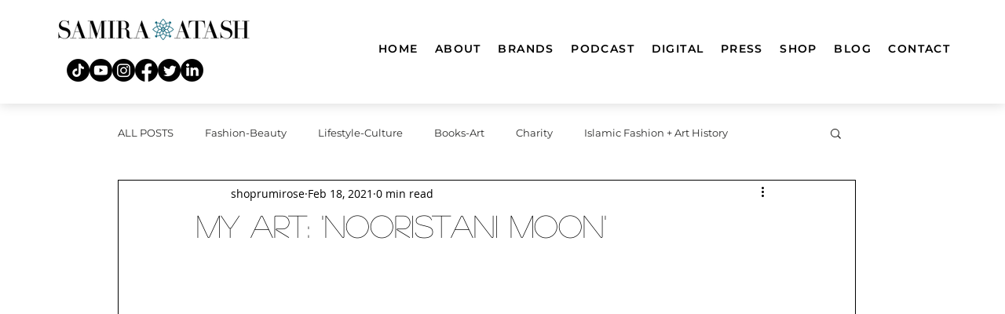

--- FILE ---
content_type: text/html; charset=utf-8
request_url: https://www.google.com/recaptcha/api2/aframe
body_size: 268
content:
<!DOCTYPE HTML><html><head><meta http-equiv="content-type" content="text/html; charset=UTF-8"></head><body><script nonce="9t9YKTijtHI1zt6Qw5wUQQ">/** Anti-fraud and anti-abuse applications only. See google.com/recaptcha */ try{var clients={'sodar':'https://pagead2.googlesyndication.com/pagead/sodar?'};window.addEventListener("message",function(a){try{if(a.source===window.parent){var b=JSON.parse(a.data);var c=clients[b['id']];if(c){var d=document.createElement('img');d.src=c+b['params']+'&rc='+(localStorage.getItem("rc::a")?sessionStorage.getItem("rc::b"):"");window.document.body.appendChild(d);sessionStorage.setItem("rc::e",parseInt(sessionStorage.getItem("rc::e")||0)+1);localStorage.setItem("rc::h",'1768979319207');}}}catch(b){}});window.parent.postMessage("_grecaptcha_ready", "*");}catch(b){}</script></body></html>